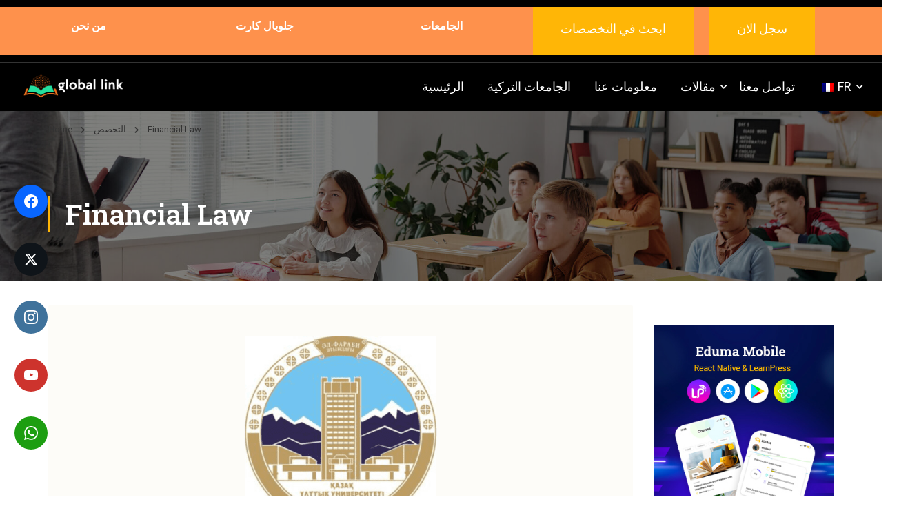

--- FILE ---
content_type: text/css
request_url: https://www.globallink.com.tr/wp-content/plugins/userpro/assets/css/main.css
body_size: 315
content:
.userpro a {
  color: #6e7e8f; }

.userpro .userpro-sc-buttons {
  text-align: right;
  margin: 10px 15px 0 10px;
  display: flex;
  flex-wrap: wrap;
  justify-content: space-between; }

.userpro .up-btn {
  padding: 5px 10px;
  border-radius: 3px;
  font-weight: 300;
  font-size: 13px;
  align-self: flex-end; }
  .userpro .up-btn p {
    transition: 0.5s;
    margin: 0;
    display: inline-block; }
  .userpro .up-btn__follow {
    color: #fff;
    background-color: #0061d3; }
    .userpro .up-btn__follow:hover {
      background-color: #7fcefc; }
  .userpro .up-btn--outline {
    color: #444;
    border: 1px solid #444;
    background-color: transparent; }
  .userpro .up-btn span {
    transition: 0.5s;
    font-size: 0.6em;
    margin-left: 10px;
    vertical-align: middle;
    display: inline-block; }
  .userpro .up-btn--loading {
    position: relative;
    transition: 0.5s; }
    .userpro .up-btn--loading p, .userpro .up-btn--loading span {
      transition: 0.5s;
      opacity: 0; }
    .userpro .up-btn--loading:after {
      content: '';
      display: inline-block;
      position: absolute;
      margin: 0 auto;
      left: 0;
      right: 0;
      width: 10px;
      height: 10px;
      border: 1px solid rgba(255, 255, 255, 0.3);
      border-radius: 50%;
      border-top-color: #fff;
      animation: spin 1s ease-in-out infinite;
      -webkit-animation: spin 1s ease-in-out infinite; }

@keyframes spin {
  to {
    -webkit-transform: rotate(360deg); } }

@-webkit-keyframes spin {
  to {
    -webkit-transform: rotate(360deg); } }

.userpro-sc-bar {
  display: flex;
  padding: 0 15px;
  justify-content: space-between;
  flex-wrap: wrap;
  font-weight: 300;
  border-radius: 15px; }
  .userpro-sc-bar a:hover {
    font-weight: 500; }
  .userpro-sc-bar .up-social-tab {
    padding: 15px 0;
    text-transform: uppercase;
    position: relative; }
    .userpro-sc-bar .up-social-tab:after {
      content: '';
      display: block;
      width: 50%;
      position: absolute;
      height: 2px;
      left: 0;
      right: 0;
      margin: 0 auto; }


--- FILE ---
content_type: text/css
request_url: https://www.globallink.com.tr/wp-content/uploads/elementor/google-fonts/css/notosanscaucasianalbanian.css
body_size: 206
content:
/* caucasian-albanian */
@font-face {
  font-family: 'Noto Sans Caucasian Albanian';
  font-style: normal;
  font-weight: 400;
  font-display: swap;
  src: url(https://www.globallink.com.tr/wp-content/uploads/elementor/google-fonts/fonts/notosanscaucasianalbanian-nkka-hm_fyfrjvxzvxaansu0vzsac46qgokwytlts-txnqpnhvsoua.woff2) format('woff2');
  unicode-range: U+0304, U+0331, U+035E, U+25CC, U+FE20-FE2F, U+10530-1056F;
}
/* latin-ext */
@font-face {
  font-family: 'Noto Sans Caucasian Albanian';
  font-style: normal;
  font-weight: 400;
  font-display: swap;
  src: url(https://www.globallink.com.tr/wp-content/uploads/elementor/google-fonts/fonts/notosanscaucasianalbanian-nkka-hm_fyfrjvxzvxaansu0vzsac46qgokwytlts-txnynsogmr.woff2) format('woff2');
  unicode-range: U+0100-02BA, U+02BD-02C5, U+02C7-02CC, U+02CE-02D7, U+02DD-02FF, U+0304, U+0308, U+0329, U+1D00-1DBF, U+1E00-1E9F, U+1EF2-1EFF, U+2020, U+20A0-20AB, U+20AD-20C0, U+2113, U+2C60-2C7F, U+A720-A7FF;
}
/* latin */
@font-face {
  font-family: 'Noto Sans Caucasian Albanian';
  font-style: normal;
  font-weight: 400;
  font-display: swap;
  src: url(https://www.globallink.com.tr/wp-content/uploads/elementor/google-fonts/fonts/notosanscaucasianalbanian-nkka-hm_fyfrjvxzvxaansu0vzsac46qgokwytlts-txnyfsoa.woff2) format('woff2');
  unicode-range: U+0000-00FF, U+0131, U+0152-0153, U+02BB-02BC, U+02C6, U+02DA, U+02DC, U+0304, U+0308, U+0329, U+2000-206F, U+20AC, U+2122, U+2191, U+2193, U+2212, U+2215, U+FEFF, U+FFFD;
}
